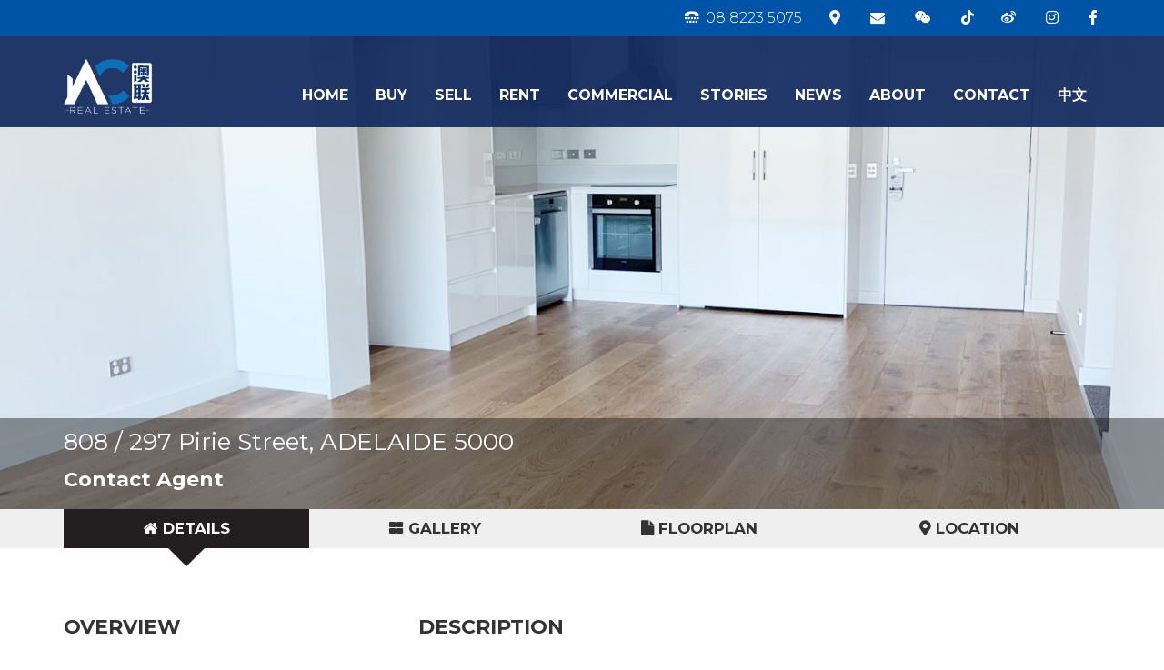

--- FILE ---
content_type: text/html; charset=utf-8
request_url: https://acrealestate.com.au/properties/464
body_size: 19979
content:
<!DOCTYPE html>
<html>
<head>
<!--[if lt IE 9]>
<script src="http://html5shim.googlecode.com/svn/trunk/html5.js"></script>
<![endif]-->
<meta charset='UTF-8'>
<!--[if IE]>
<meta http-equiv='X-UA-Compatible' content='IE=edge,chrome=1'>
<script>window.NREUM||(NREUM={});NREUM.info={"beacon":"bam.nr-data.net","errorBeacon":"bam.nr-data.net","licenseKey":"24c5cad5e9","applicationID":"61527374","transactionName":"dQ4LTURYCQlXS05EEFkRAEtCXgAWHUoJWxU=","queueTime":0,"applicationTime":60,"agent":""}</script>
<script>(window.NREUM||(NREUM={})).init={ajax:{deny_list:["bam.nr-data.net"]},feature_flags:["soft_nav"]};(window.NREUM||(NREUM={})).loader_config={licenseKey:"24c5cad5e9",applicationID:"61527374",browserID:"61527744"};;/*! For license information please see nr-loader-rum-1.308.0.min.js.LICENSE.txt */
(()=>{var e,t,r={163:(e,t,r)=>{"use strict";r.d(t,{j:()=>E});var n=r(384),i=r(1741);var a=r(2555);r(860).K7.genericEvents;const s="experimental.resources",o="register",c=e=>{if(!e||"string"!=typeof e)return!1;try{document.createDocumentFragment().querySelector(e)}catch{return!1}return!0};var d=r(2614),u=r(944),l=r(8122);const f="[data-nr-mask]",g=e=>(0,l.a)(e,(()=>{const e={feature_flags:[],experimental:{allow_registered_children:!1,resources:!1},mask_selector:"*",block_selector:"[data-nr-block]",mask_input_options:{color:!1,date:!1,"datetime-local":!1,email:!1,month:!1,number:!1,range:!1,search:!1,tel:!1,text:!1,time:!1,url:!1,week:!1,textarea:!1,select:!1,password:!0}};return{ajax:{deny_list:void 0,block_internal:!0,enabled:!0,autoStart:!0},api:{get allow_registered_children(){return e.feature_flags.includes(o)||e.experimental.allow_registered_children},set allow_registered_children(t){e.experimental.allow_registered_children=t},duplicate_registered_data:!1},browser_consent_mode:{enabled:!1},distributed_tracing:{enabled:void 0,exclude_newrelic_header:void 0,cors_use_newrelic_header:void 0,cors_use_tracecontext_headers:void 0,allowed_origins:void 0},get feature_flags(){return e.feature_flags},set feature_flags(t){e.feature_flags=t},generic_events:{enabled:!0,autoStart:!0},harvest:{interval:30},jserrors:{enabled:!0,autoStart:!0},logging:{enabled:!0,autoStart:!0},metrics:{enabled:!0,autoStart:!0},obfuscate:void 0,page_action:{enabled:!0},page_view_event:{enabled:!0,autoStart:!0},page_view_timing:{enabled:!0,autoStart:!0},performance:{capture_marks:!1,capture_measures:!1,capture_detail:!0,resources:{get enabled(){return e.feature_flags.includes(s)||e.experimental.resources},set enabled(t){e.experimental.resources=t},asset_types:[],first_party_domains:[],ignore_newrelic:!0}},privacy:{cookies_enabled:!0},proxy:{assets:void 0,beacon:void 0},session:{expiresMs:d.wk,inactiveMs:d.BB},session_replay:{autoStart:!0,enabled:!1,preload:!1,sampling_rate:10,error_sampling_rate:100,collect_fonts:!1,inline_images:!1,fix_stylesheets:!0,mask_all_inputs:!0,get mask_text_selector(){return e.mask_selector},set mask_text_selector(t){c(t)?e.mask_selector="".concat(t,",").concat(f):""===t||null===t?e.mask_selector=f:(0,u.R)(5,t)},get block_class(){return"nr-block"},get ignore_class(){return"nr-ignore"},get mask_text_class(){return"nr-mask"},get block_selector(){return e.block_selector},set block_selector(t){c(t)?e.block_selector+=",".concat(t):""!==t&&(0,u.R)(6,t)},get mask_input_options(){return e.mask_input_options},set mask_input_options(t){t&&"object"==typeof t?e.mask_input_options={...t,password:!0}:(0,u.R)(7,t)}},session_trace:{enabled:!0,autoStart:!0},soft_navigations:{enabled:!0,autoStart:!0},spa:{enabled:!0,autoStart:!0},ssl:void 0,user_actions:{enabled:!0,elementAttributes:["id","className","tagName","type"]}}})());var p=r(6154),m=r(9324);let h=0;const v={buildEnv:m.F3,distMethod:m.Xs,version:m.xv,originTime:p.WN},b={consented:!1},y={appMetadata:{},get consented(){return this.session?.state?.consent||b.consented},set consented(e){b.consented=e},customTransaction:void 0,denyList:void 0,disabled:!1,harvester:void 0,isolatedBacklog:!1,isRecording:!1,loaderType:void 0,maxBytes:3e4,obfuscator:void 0,onerror:void 0,ptid:void 0,releaseIds:{},session:void 0,timeKeeper:void 0,registeredEntities:[],jsAttributesMetadata:{bytes:0},get harvestCount(){return++h}},_=e=>{const t=(0,l.a)(e,y),r=Object.keys(v).reduce((e,t)=>(e[t]={value:v[t],writable:!1,configurable:!0,enumerable:!0},e),{});return Object.defineProperties(t,r)};var w=r(5701);const x=e=>{const t=e.startsWith("http");e+="/",r.p=t?e:"https://"+e};var R=r(7836),k=r(3241);const A={accountID:void 0,trustKey:void 0,agentID:void 0,licenseKey:void 0,applicationID:void 0,xpid:void 0},S=e=>(0,l.a)(e,A),T=new Set;function E(e,t={},r,s){let{init:o,info:c,loader_config:d,runtime:u={},exposed:l=!0}=t;if(!c){const e=(0,n.pV)();o=e.init,c=e.info,d=e.loader_config}e.init=g(o||{}),e.loader_config=S(d||{}),c.jsAttributes??={},p.bv&&(c.jsAttributes.isWorker=!0),e.info=(0,a.D)(c);const f=e.init,m=[c.beacon,c.errorBeacon];T.has(e.agentIdentifier)||(f.proxy.assets&&(x(f.proxy.assets),m.push(f.proxy.assets)),f.proxy.beacon&&m.push(f.proxy.beacon),e.beacons=[...m],function(e){const t=(0,n.pV)();Object.getOwnPropertyNames(i.W.prototype).forEach(r=>{const n=i.W.prototype[r];if("function"!=typeof n||"constructor"===n)return;let a=t[r];e[r]&&!1!==e.exposed&&"micro-agent"!==e.runtime?.loaderType&&(t[r]=(...t)=>{const n=e[r](...t);return a?a(...t):n})})}(e),(0,n.US)("activatedFeatures",w.B)),u.denyList=[...f.ajax.deny_list||[],...f.ajax.block_internal?m:[]],u.ptid=e.agentIdentifier,u.loaderType=r,e.runtime=_(u),T.has(e.agentIdentifier)||(e.ee=R.ee.get(e.agentIdentifier),e.exposed=l,(0,k.W)({agentIdentifier:e.agentIdentifier,drained:!!w.B?.[e.agentIdentifier],type:"lifecycle",name:"initialize",feature:void 0,data:e.config})),T.add(e.agentIdentifier)}},384:(e,t,r)=>{"use strict";r.d(t,{NT:()=>s,US:()=>u,Zm:()=>o,bQ:()=>d,dV:()=>c,pV:()=>l});var n=r(6154),i=r(1863),a=r(1910);const s={beacon:"bam.nr-data.net",errorBeacon:"bam.nr-data.net"};function o(){return n.gm.NREUM||(n.gm.NREUM={}),void 0===n.gm.newrelic&&(n.gm.newrelic=n.gm.NREUM),n.gm.NREUM}function c(){let e=o();return e.o||(e.o={ST:n.gm.setTimeout,SI:n.gm.setImmediate||n.gm.setInterval,CT:n.gm.clearTimeout,XHR:n.gm.XMLHttpRequest,REQ:n.gm.Request,EV:n.gm.Event,PR:n.gm.Promise,MO:n.gm.MutationObserver,FETCH:n.gm.fetch,WS:n.gm.WebSocket},(0,a.i)(...Object.values(e.o))),e}function d(e,t){let r=o();r.initializedAgents??={},t.initializedAt={ms:(0,i.t)(),date:new Date},r.initializedAgents[e]=t}function u(e,t){o()[e]=t}function l(){return function(){let e=o();const t=e.info||{};e.info={beacon:s.beacon,errorBeacon:s.errorBeacon,...t}}(),function(){let e=o();const t=e.init||{};e.init={...t}}(),c(),function(){let e=o();const t=e.loader_config||{};e.loader_config={...t}}(),o()}},782:(e,t,r)=>{"use strict";r.d(t,{T:()=>n});const n=r(860).K7.pageViewTiming},860:(e,t,r)=>{"use strict";r.d(t,{$J:()=>u,K7:()=>c,P3:()=>d,XX:()=>i,Yy:()=>o,df:()=>a,qY:()=>n,v4:()=>s});const n="events",i="jserrors",a="browser/blobs",s="rum",o="browser/logs",c={ajax:"ajax",genericEvents:"generic_events",jserrors:i,logging:"logging",metrics:"metrics",pageAction:"page_action",pageViewEvent:"page_view_event",pageViewTiming:"page_view_timing",sessionReplay:"session_replay",sessionTrace:"session_trace",softNav:"soft_navigations",spa:"spa"},d={[c.pageViewEvent]:1,[c.pageViewTiming]:2,[c.metrics]:3,[c.jserrors]:4,[c.spa]:5,[c.ajax]:6,[c.sessionTrace]:7,[c.softNav]:8,[c.sessionReplay]:9,[c.logging]:10,[c.genericEvents]:11},u={[c.pageViewEvent]:s,[c.pageViewTiming]:n,[c.ajax]:n,[c.spa]:n,[c.softNav]:n,[c.metrics]:i,[c.jserrors]:i,[c.sessionTrace]:a,[c.sessionReplay]:a,[c.logging]:o,[c.genericEvents]:"ins"}},944:(e,t,r)=>{"use strict";r.d(t,{R:()=>i});var n=r(3241);function i(e,t){"function"==typeof console.debug&&(console.debug("New Relic Warning: https://github.com/newrelic/newrelic-browser-agent/blob/main/docs/warning-codes.md#".concat(e),t),(0,n.W)({agentIdentifier:null,drained:null,type:"data",name:"warn",feature:"warn",data:{code:e,secondary:t}}))}},1687:(e,t,r)=>{"use strict";r.d(t,{Ak:()=>d,Ze:()=>f,x3:()=>u});var n=r(3241),i=r(7836),a=r(3606),s=r(860),o=r(2646);const c={};function d(e,t){const r={staged:!1,priority:s.P3[t]||0};l(e),c[e].get(t)||c[e].set(t,r)}function u(e,t){e&&c[e]&&(c[e].get(t)&&c[e].delete(t),p(e,t,!1),c[e].size&&g(e))}function l(e){if(!e)throw new Error("agentIdentifier required");c[e]||(c[e]=new Map)}function f(e="",t="feature",r=!1){if(l(e),!e||!c[e].get(t)||r)return p(e,t);c[e].get(t).staged=!0,g(e)}function g(e){const t=Array.from(c[e]);t.every(([e,t])=>t.staged)&&(t.sort((e,t)=>e[1].priority-t[1].priority),t.forEach(([t])=>{c[e].delete(t),p(e,t)}))}function p(e,t,r=!0){const s=e?i.ee.get(e):i.ee,c=a.i.handlers;if(!s.aborted&&s.backlog&&c){if((0,n.W)({agentIdentifier:e,type:"lifecycle",name:"drain",feature:t}),r){const e=s.backlog[t],r=c[t];if(r){for(let t=0;e&&t<e.length;++t)m(e[t],r);Object.entries(r).forEach(([e,t])=>{Object.values(t||{}).forEach(t=>{t[0]?.on&&t[0]?.context()instanceof o.y&&t[0].on(e,t[1])})})}}s.isolatedBacklog||delete c[t],s.backlog[t]=null,s.emit("drain-"+t,[])}}function m(e,t){var r=e[1];Object.values(t[r]||{}).forEach(t=>{var r=e[0];if(t[0]===r){var n=t[1],i=e[3],a=e[2];n.apply(i,a)}})}},1738:(e,t,r)=>{"use strict";r.d(t,{U:()=>g,Y:()=>f});var n=r(3241),i=r(9908),a=r(1863),s=r(944),o=r(5701),c=r(3969),d=r(8362),u=r(860),l=r(4261);function f(e,t,r,a){const f=a||r;!f||f[e]&&f[e]!==d.d.prototype[e]||(f[e]=function(){(0,i.p)(c.xV,["API/"+e+"/called"],void 0,u.K7.metrics,r.ee),(0,n.W)({agentIdentifier:r.agentIdentifier,drained:!!o.B?.[r.agentIdentifier],type:"data",name:"api",feature:l.Pl+e,data:{}});try{return t.apply(this,arguments)}catch(e){(0,s.R)(23,e)}})}function g(e,t,r,n,s){const o=e.info;null===r?delete o.jsAttributes[t]:o.jsAttributes[t]=r,(s||null===r)&&(0,i.p)(l.Pl+n,[(0,a.t)(),t,r],void 0,"session",e.ee)}},1741:(e,t,r)=>{"use strict";r.d(t,{W:()=>a});var n=r(944),i=r(4261);class a{#e(e,...t){if(this[e]!==a.prototype[e])return this[e](...t);(0,n.R)(35,e)}addPageAction(e,t){return this.#e(i.hG,e,t)}register(e){return this.#e(i.eY,e)}recordCustomEvent(e,t){return this.#e(i.fF,e,t)}setPageViewName(e,t){return this.#e(i.Fw,e,t)}setCustomAttribute(e,t,r){return this.#e(i.cD,e,t,r)}noticeError(e,t){return this.#e(i.o5,e,t)}setUserId(e,t=!1){return this.#e(i.Dl,e,t)}setApplicationVersion(e){return this.#e(i.nb,e)}setErrorHandler(e){return this.#e(i.bt,e)}addRelease(e,t){return this.#e(i.k6,e,t)}log(e,t){return this.#e(i.$9,e,t)}start(){return this.#e(i.d3)}finished(e){return this.#e(i.BL,e)}recordReplay(){return this.#e(i.CH)}pauseReplay(){return this.#e(i.Tb)}addToTrace(e){return this.#e(i.U2,e)}setCurrentRouteName(e){return this.#e(i.PA,e)}interaction(e){return this.#e(i.dT,e)}wrapLogger(e,t,r){return this.#e(i.Wb,e,t,r)}measure(e,t){return this.#e(i.V1,e,t)}consent(e){return this.#e(i.Pv,e)}}},1863:(e,t,r)=>{"use strict";function n(){return Math.floor(performance.now())}r.d(t,{t:()=>n})},1910:(e,t,r)=>{"use strict";r.d(t,{i:()=>a});var n=r(944);const i=new Map;function a(...e){return e.every(e=>{if(i.has(e))return i.get(e);const t="function"==typeof e?e.toString():"",r=t.includes("[native code]"),a=t.includes("nrWrapper");return r||a||(0,n.R)(64,e?.name||t),i.set(e,r),r})}},2555:(e,t,r)=>{"use strict";r.d(t,{D:()=>o,f:()=>s});var n=r(384),i=r(8122);const a={beacon:n.NT.beacon,errorBeacon:n.NT.errorBeacon,licenseKey:void 0,applicationID:void 0,sa:void 0,queueTime:void 0,applicationTime:void 0,ttGuid:void 0,user:void 0,account:void 0,product:void 0,extra:void 0,jsAttributes:{},userAttributes:void 0,atts:void 0,transactionName:void 0,tNamePlain:void 0};function s(e){try{return!!e.licenseKey&&!!e.errorBeacon&&!!e.applicationID}catch(e){return!1}}const o=e=>(0,i.a)(e,a)},2614:(e,t,r)=>{"use strict";r.d(t,{BB:()=>s,H3:()=>n,g:()=>d,iL:()=>c,tS:()=>o,uh:()=>i,wk:()=>a});const n="NRBA",i="SESSION",a=144e5,s=18e5,o={STARTED:"session-started",PAUSE:"session-pause",RESET:"session-reset",RESUME:"session-resume",UPDATE:"session-update"},c={SAME_TAB:"same-tab",CROSS_TAB:"cross-tab"},d={OFF:0,FULL:1,ERROR:2}},2646:(e,t,r)=>{"use strict";r.d(t,{y:()=>n});class n{constructor(e){this.contextId=e}}},2843:(e,t,r)=>{"use strict";r.d(t,{G:()=>a,u:()=>i});var n=r(3878);function i(e,t=!1,r,i){(0,n.DD)("visibilitychange",function(){if(t)return void("hidden"===document.visibilityState&&e());e(document.visibilityState)},r,i)}function a(e,t,r){(0,n.sp)("pagehide",e,t,r)}},3241:(e,t,r)=>{"use strict";r.d(t,{W:()=>a});var n=r(6154);const i="newrelic";function a(e={}){try{n.gm.dispatchEvent(new CustomEvent(i,{detail:e}))}catch(e){}}},3606:(e,t,r)=>{"use strict";r.d(t,{i:()=>a});var n=r(9908);a.on=s;var i=a.handlers={};function a(e,t,r,a){s(a||n.d,i,e,t,r)}function s(e,t,r,i,a){a||(a="feature"),e||(e=n.d);var s=t[a]=t[a]||{};(s[r]=s[r]||[]).push([e,i])}},3878:(e,t,r)=>{"use strict";function n(e,t){return{capture:e,passive:!1,signal:t}}function i(e,t,r=!1,i){window.addEventListener(e,t,n(r,i))}function a(e,t,r=!1,i){document.addEventListener(e,t,n(r,i))}r.d(t,{DD:()=>a,jT:()=>n,sp:()=>i})},3969:(e,t,r)=>{"use strict";r.d(t,{TZ:()=>n,XG:()=>o,rs:()=>i,xV:()=>s,z_:()=>a});const n=r(860).K7.metrics,i="sm",a="cm",s="storeSupportabilityMetrics",o="storeEventMetrics"},4234:(e,t,r)=>{"use strict";r.d(t,{W:()=>a});var n=r(7836),i=r(1687);class a{constructor(e,t){this.agentIdentifier=e,this.ee=n.ee.get(e),this.featureName=t,this.blocked=!1}deregisterDrain(){(0,i.x3)(this.agentIdentifier,this.featureName)}}},4261:(e,t,r)=>{"use strict";r.d(t,{$9:()=>d,BL:()=>o,CH:()=>g,Dl:()=>_,Fw:()=>y,PA:()=>h,Pl:()=>n,Pv:()=>k,Tb:()=>l,U2:()=>a,V1:()=>R,Wb:()=>x,bt:()=>b,cD:()=>v,d3:()=>w,dT:()=>c,eY:()=>p,fF:()=>f,hG:()=>i,k6:()=>s,nb:()=>m,o5:()=>u});const n="api-",i="addPageAction",a="addToTrace",s="addRelease",o="finished",c="interaction",d="log",u="noticeError",l="pauseReplay",f="recordCustomEvent",g="recordReplay",p="register",m="setApplicationVersion",h="setCurrentRouteName",v="setCustomAttribute",b="setErrorHandler",y="setPageViewName",_="setUserId",w="start",x="wrapLogger",R="measure",k="consent"},5289:(e,t,r)=>{"use strict";r.d(t,{GG:()=>s,Qr:()=>c,sB:()=>o});var n=r(3878),i=r(6389);function a(){return"undefined"==typeof document||"complete"===document.readyState}function s(e,t){if(a())return e();const r=(0,i.J)(e),s=setInterval(()=>{a()&&(clearInterval(s),r())},500);(0,n.sp)("load",r,t)}function o(e){if(a())return e();(0,n.DD)("DOMContentLoaded",e)}function c(e){if(a())return e();(0,n.sp)("popstate",e)}},5607:(e,t,r)=>{"use strict";r.d(t,{W:()=>n});const n=(0,r(9566).bz)()},5701:(e,t,r)=>{"use strict";r.d(t,{B:()=>a,t:()=>s});var n=r(3241);const i=new Set,a={};function s(e,t){const r=t.agentIdentifier;a[r]??={},e&&"object"==typeof e&&(i.has(r)||(t.ee.emit("rumresp",[e]),a[r]=e,i.add(r),(0,n.W)({agentIdentifier:r,loaded:!0,drained:!0,type:"lifecycle",name:"load",feature:void 0,data:e})))}},6154:(e,t,r)=>{"use strict";r.d(t,{OF:()=>c,RI:()=>i,WN:()=>u,bv:()=>a,eN:()=>l,gm:()=>s,mw:()=>o,sb:()=>d});var n=r(1863);const i="undefined"!=typeof window&&!!window.document,a="undefined"!=typeof WorkerGlobalScope&&("undefined"!=typeof self&&self instanceof WorkerGlobalScope&&self.navigator instanceof WorkerNavigator||"undefined"!=typeof globalThis&&globalThis instanceof WorkerGlobalScope&&globalThis.navigator instanceof WorkerNavigator),s=i?window:"undefined"!=typeof WorkerGlobalScope&&("undefined"!=typeof self&&self instanceof WorkerGlobalScope&&self||"undefined"!=typeof globalThis&&globalThis instanceof WorkerGlobalScope&&globalThis),o=Boolean("hidden"===s?.document?.visibilityState),c=/iPad|iPhone|iPod/.test(s.navigator?.userAgent),d=c&&"undefined"==typeof SharedWorker,u=((()=>{const e=s.navigator?.userAgent?.match(/Firefox[/\s](\d+\.\d+)/);Array.isArray(e)&&e.length>=2&&e[1]})(),Date.now()-(0,n.t)()),l=()=>"undefined"!=typeof PerformanceNavigationTiming&&s?.performance?.getEntriesByType("navigation")?.[0]?.responseStart},6389:(e,t,r)=>{"use strict";function n(e,t=500,r={}){const n=r?.leading||!1;let i;return(...r)=>{n&&void 0===i&&(e.apply(this,r),i=setTimeout(()=>{i=clearTimeout(i)},t)),n||(clearTimeout(i),i=setTimeout(()=>{e.apply(this,r)},t))}}function i(e){let t=!1;return(...r)=>{t||(t=!0,e.apply(this,r))}}r.d(t,{J:()=>i,s:()=>n})},6630:(e,t,r)=>{"use strict";r.d(t,{T:()=>n});const n=r(860).K7.pageViewEvent},7699:(e,t,r)=>{"use strict";r.d(t,{It:()=>a,KC:()=>o,No:()=>i,qh:()=>s});var n=r(860);const i=16e3,a=1e6,s="SESSION_ERROR",o={[n.K7.logging]:!0,[n.K7.genericEvents]:!1,[n.K7.jserrors]:!1,[n.K7.ajax]:!1}},7836:(e,t,r)=>{"use strict";r.d(t,{P:()=>o,ee:()=>c});var n=r(384),i=r(8990),a=r(2646),s=r(5607);const o="nr@context:".concat(s.W),c=function e(t,r){var n={},s={},u={},l=!1;try{l=16===r.length&&d.initializedAgents?.[r]?.runtime.isolatedBacklog}catch(e){}var f={on:p,addEventListener:p,removeEventListener:function(e,t){var r=n[e];if(!r)return;for(var i=0;i<r.length;i++)r[i]===t&&r.splice(i,1)},emit:function(e,r,n,i,a){!1!==a&&(a=!0);if(c.aborted&&!i)return;t&&a&&t.emit(e,r,n);var o=g(n);m(e).forEach(e=>{e.apply(o,r)});var d=v()[s[e]];d&&d.push([f,e,r,o]);return o},get:h,listeners:m,context:g,buffer:function(e,t){const r=v();if(t=t||"feature",f.aborted)return;Object.entries(e||{}).forEach(([e,n])=>{s[n]=t,t in r||(r[t]=[])})},abort:function(){f._aborted=!0,Object.keys(f.backlog).forEach(e=>{delete f.backlog[e]})},isBuffering:function(e){return!!v()[s[e]]},debugId:r,backlog:l?{}:t&&"object"==typeof t.backlog?t.backlog:{},isolatedBacklog:l};return Object.defineProperty(f,"aborted",{get:()=>{let e=f._aborted||!1;return e||(t&&(e=t.aborted),e)}}),f;function g(e){return e&&e instanceof a.y?e:e?(0,i.I)(e,o,()=>new a.y(o)):new a.y(o)}function p(e,t){n[e]=m(e).concat(t)}function m(e){return n[e]||[]}function h(t){return u[t]=u[t]||e(f,t)}function v(){return f.backlog}}(void 0,"globalEE"),d=(0,n.Zm)();d.ee||(d.ee=c)},8122:(e,t,r)=>{"use strict";r.d(t,{a:()=>i});var n=r(944);function i(e,t){try{if(!e||"object"!=typeof e)return(0,n.R)(3);if(!t||"object"!=typeof t)return(0,n.R)(4);const r=Object.create(Object.getPrototypeOf(t),Object.getOwnPropertyDescriptors(t)),a=0===Object.keys(r).length?e:r;for(let s in a)if(void 0!==e[s])try{if(null===e[s]){r[s]=null;continue}Array.isArray(e[s])&&Array.isArray(t[s])?r[s]=Array.from(new Set([...e[s],...t[s]])):"object"==typeof e[s]&&"object"==typeof t[s]?r[s]=i(e[s],t[s]):r[s]=e[s]}catch(e){r[s]||(0,n.R)(1,e)}return r}catch(e){(0,n.R)(2,e)}}},8362:(e,t,r)=>{"use strict";r.d(t,{d:()=>a});var n=r(9566),i=r(1741);class a extends i.W{agentIdentifier=(0,n.LA)(16)}},8374:(e,t,r)=>{r.nc=(()=>{try{return document?.currentScript?.nonce}catch(e){}return""})()},8990:(e,t,r)=>{"use strict";r.d(t,{I:()=>i});var n=Object.prototype.hasOwnProperty;function i(e,t,r){if(n.call(e,t))return e[t];var i=r();if(Object.defineProperty&&Object.keys)try{return Object.defineProperty(e,t,{value:i,writable:!0,enumerable:!1}),i}catch(e){}return e[t]=i,i}},9324:(e,t,r)=>{"use strict";r.d(t,{F3:()=>i,Xs:()=>a,xv:()=>n});const n="1.308.0",i="PROD",a="CDN"},9566:(e,t,r)=>{"use strict";r.d(t,{LA:()=>o,bz:()=>s});var n=r(6154);const i="xxxxxxxx-xxxx-4xxx-yxxx-xxxxxxxxxxxx";function a(e,t){return e?15&e[t]:16*Math.random()|0}function s(){const e=n.gm?.crypto||n.gm?.msCrypto;let t,r=0;return e&&e.getRandomValues&&(t=e.getRandomValues(new Uint8Array(30))),i.split("").map(e=>"x"===e?a(t,r++).toString(16):"y"===e?(3&a()|8).toString(16):e).join("")}function o(e){const t=n.gm?.crypto||n.gm?.msCrypto;let r,i=0;t&&t.getRandomValues&&(r=t.getRandomValues(new Uint8Array(e)));const s=[];for(var o=0;o<e;o++)s.push(a(r,i++).toString(16));return s.join("")}},9908:(e,t,r)=>{"use strict";r.d(t,{d:()=>n,p:()=>i});var n=r(7836).ee.get("handle");function i(e,t,r,i,a){a?(a.buffer([e],i),a.emit(e,t,r)):(n.buffer([e],i),n.emit(e,t,r))}}},n={};function i(e){var t=n[e];if(void 0!==t)return t.exports;var a=n[e]={exports:{}};return r[e](a,a.exports,i),a.exports}i.m=r,i.d=(e,t)=>{for(var r in t)i.o(t,r)&&!i.o(e,r)&&Object.defineProperty(e,r,{enumerable:!0,get:t[r]})},i.f={},i.e=e=>Promise.all(Object.keys(i.f).reduce((t,r)=>(i.f[r](e,t),t),[])),i.u=e=>"nr-rum-1.308.0.min.js",i.o=(e,t)=>Object.prototype.hasOwnProperty.call(e,t),e={},t="NRBA-1.308.0.PROD:",i.l=(r,n,a,s)=>{if(e[r])e[r].push(n);else{var o,c;if(void 0!==a)for(var d=document.getElementsByTagName("script"),u=0;u<d.length;u++){var l=d[u];if(l.getAttribute("src")==r||l.getAttribute("data-webpack")==t+a){o=l;break}}if(!o){c=!0;var f={296:"sha512-+MIMDsOcckGXa1EdWHqFNv7P+JUkd5kQwCBr3KE6uCvnsBNUrdSt4a/3/L4j4TxtnaMNjHpza2/erNQbpacJQA=="};(o=document.createElement("script")).charset="utf-8",i.nc&&o.setAttribute("nonce",i.nc),o.setAttribute("data-webpack",t+a),o.src=r,0!==o.src.indexOf(window.location.origin+"/")&&(o.crossOrigin="anonymous"),f[s]&&(o.integrity=f[s])}e[r]=[n];var g=(t,n)=>{o.onerror=o.onload=null,clearTimeout(p);var i=e[r];if(delete e[r],o.parentNode&&o.parentNode.removeChild(o),i&&i.forEach(e=>e(n)),t)return t(n)},p=setTimeout(g.bind(null,void 0,{type:"timeout",target:o}),12e4);o.onerror=g.bind(null,o.onerror),o.onload=g.bind(null,o.onload),c&&document.head.appendChild(o)}},i.r=e=>{"undefined"!=typeof Symbol&&Symbol.toStringTag&&Object.defineProperty(e,Symbol.toStringTag,{value:"Module"}),Object.defineProperty(e,"__esModule",{value:!0})},i.p="https://js-agent.newrelic.com/",(()=>{var e={374:0,840:0};i.f.j=(t,r)=>{var n=i.o(e,t)?e[t]:void 0;if(0!==n)if(n)r.push(n[2]);else{var a=new Promise((r,i)=>n=e[t]=[r,i]);r.push(n[2]=a);var s=i.p+i.u(t),o=new Error;i.l(s,r=>{if(i.o(e,t)&&(0!==(n=e[t])&&(e[t]=void 0),n)){var a=r&&("load"===r.type?"missing":r.type),s=r&&r.target&&r.target.src;o.message="Loading chunk "+t+" failed: ("+a+": "+s+")",o.name="ChunkLoadError",o.type=a,o.request=s,n[1](o)}},"chunk-"+t,t)}};var t=(t,r)=>{var n,a,[s,o,c]=r,d=0;if(s.some(t=>0!==e[t])){for(n in o)i.o(o,n)&&(i.m[n]=o[n]);if(c)c(i)}for(t&&t(r);d<s.length;d++)a=s[d],i.o(e,a)&&e[a]&&e[a][0](),e[a]=0},r=self["webpackChunk:NRBA-1.308.0.PROD"]=self["webpackChunk:NRBA-1.308.0.PROD"]||[];r.forEach(t.bind(null,0)),r.push=t.bind(null,r.push.bind(r))})(),(()=>{"use strict";i(8374);var e=i(8362),t=i(860);const r=Object.values(t.K7);var n=i(163);var a=i(9908),s=i(1863),o=i(4261),c=i(1738);var d=i(1687),u=i(4234),l=i(5289),f=i(6154),g=i(944),p=i(384);const m=e=>f.RI&&!0===e?.privacy.cookies_enabled;function h(e){return!!(0,p.dV)().o.MO&&m(e)&&!0===e?.session_trace.enabled}var v=i(6389),b=i(7699);class y extends u.W{constructor(e,t){super(e.agentIdentifier,t),this.agentRef=e,this.abortHandler=void 0,this.featAggregate=void 0,this.loadedSuccessfully=void 0,this.onAggregateImported=new Promise(e=>{this.loadedSuccessfully=e}),this.deferred=Promise.resolve(),!1===e.init[this.featureName].autoStart?this.deferred=new Promise((t,r)=>{this.ee.on("manual-start-all",(0,v.J)(()=>{(0,d.Ak)(e.agentIdentifier,this.featureName),t()}))}):(0,d.Ak)(e.agentIdentifier,t)}importAggregator(e,t,r={}){if(this.featAggregate)return;const n=async()=>{let n;await this.deferred;try{if(m(e.init)){const{setupAgentSession:t}=await i.e(296).then(i.bind(i,3305));n=t(e)}}catch(e){(0,g.R)(20,e),this.ee.emit("internal-error",[e]),(0,a.p)(b.qh,[e],void 0,this.featureName,this.ee)}try{if(!this.#t(this.featureName,n,e.init))return(0,d.Ze)(this.agentIdentifier,this.featureName),void this.loadedSuccessfully(!1);const{Aggregate:i}=await t();this.featAggregate=new i(e,r),e.runtime.harvester.initializedAggregates.push(this.featAggregate),this.loadedSuccessfully(!0)}catch(e){(0,g.R)(34,e),this.abortHandler?.(),(0,d.Ze)(this.agentIdentifier,this.featureName,!0),this.loadedSuccessfully(!1),this.ee&&this.ee.abort()}};f.RI?(0,l.GG)(()=>n(),!0):n()}#t(e,r,n){if(this.blocked)return!1;switch(e){case t.K7.sessionReplay:return h(n)&&!!r;case t.K7.sessionTrace:return!!r;default:return!0}}}var _=i(6630),w=i(2614),x=i(3241);class R extends y{static featureName=_.T;constructor(e){var t;super(e,_.T),this.setupInspectionEvents(e.agentIdentifier),t=e,(0,c.Y)(o.Fw,function(e,r){"string"==typeof e&&("/"!==e.charAt(0)&&(e="/"+e),t.runtime.customTransaction=(r||"http://custom.transaction")+e,(0,a.p)(o.Pl+o.Fw,[(0,s.t)()],void 0,void 0,t.ee))},t),this.importAggregator(e,()=>i.e(296).then(i.bind(i,3943)))}setupInspectionEvents(e){const t=(t,r)=>{t&&(0,x.W)({agentIdentifier:e,timeStamp:t.timeStamp,loaded:"complete"===t.target.readyState,type:"window",name:r,data:t.target.location+""})};(0,l.sB)(e=>{t(e,"DOMContentLoaded")}),(0,l.GG)(e=>{t(e,"load")}),(0,l.Qr)(e=>{t(e,"navigate")}),this.ee.on(w.tS.UPDATE,(t,r)=>{(0,x.W)({agentIdentifier:e,type:"lifecycle",name:"session",data:r})})}}class k extends e.d{constructor(e){var t;(super(),f.gm)?(this.features={},(0,p.bQ)(this.agentIdentifier,this),this.desiredFeatures=new Set(e.features||[]),this.desiredFeatures.add(R),(0,n.j)(this,e,e.loaderType||"agent"),t=this,(0,c.Y)(o.cD,function(e,r,n=!1){if("string"==typeof e){if(["string","number","boolean"].includes(typeof r)||null===r)return(0,c.U)(t,e,r,o.cD,n);(0,g.R)(40,typeof r)}else(0,g.R)(39,typeof e)},t),function(e){(0,c.Y)(o.Dl,function(t,r=!1){if("string"!=typeof t&&null!==t)return void(0,g.R)(41,typeof t);const n=e.info.jsAttributes["enduser.id"];r&&null!=n&&n!==t?(0,a.p)(o.Pl+"setUserIdAndResetSession",[t],void 0,"session",e.ee):(0,c.U)(e,"enduser.id",t,o.Dl,!0)},e)}(this),function(e){(0,c.Y)(o.nb,function(t){if("string"==typeof t||null===t)return(0,c.U)(e,"application.version",t,o.nb,!1);(0,g.R)(42,typeof t)},e)}(this),function(e){(0,c.Y)(o.d3,function(){e.ee.emit("manual-start-all")},e)}(this),function(e){(0,c.Y)(o.Pv,function(t=!0){if("boolean"==typeof t){if((0,a.p)(o.Pl+o.Pv,[t],void 0,"session",e.ee),e.runtime.consented=t,t){const t=e.features.page_view_event;t.onAggregateImported.then(e=>{const r=t.featAggregate;e&&!r.sentRum&&r.sendRum()})}}else(0,g.R)(65,typeof t)},e)}(this),this.run()):(0,g.R)(21)}get config(){return{info:this.info,init:this.init,loader_config:this.loader_config,runtime:this.runtime}}get api(){return this}run(){try{const e=function(e){const t={};return r.forEach(r=>{t[r]=!!e[r]?.enabled}),t}(this.init),n=[...this.desiredFeatures];n.sort((e,r)=>t.P3[e.featureName]-t.P3[r.featureName]),n.forEach(r=>{if(!e[r.featureName]&&r.featureName!==t.K7.pageViewEvent)return;if(r.featureName===t.K7.spa)return void(0,g.R)(67);const n=function(e){switch(e){case t.K7.ajax:return[t.K7.jserrors];case t.K7.sessionTrace:return[t.K7.ajax,t.K7.pageViewEvent];case t.K7.sessionReplay:return[t.K7.sessionTrace];case t.K7.pageViewTiming:return[t.K7.pageViewEvent];default:return[]}}(r.featureName).filter(e=>!(e in this.features));n.length>0&&(0,g.R)(36,{targetFeature:r.featureName,missingDependencies:n}),this.features[r.featureName]=new r(this)})}catch(e){(0,g.R)(22,e);for(const e in this.features)this.features[e].abortHandler?.();const t=(0,p.Zm)();delete t.initializedAgents[this.agentIdentifier]?.features,delete this.sharedAggregator;return t.ee.get(this.agentIdentifier).abort(),!1}}}var A=i(2843),S=i(782);class T extends y{static featureName=S.T;constructor(e){super(e,S.T),f.RI&&((0,A.u)(()=>(0,a.p)("docHidden",[(0,s.t)()],void 0,S.T,this.ee),!0),(0,A.G)(()=>(0,a.p)("winPagehide",[(0,s.t)()],void 0,S.T,this.ee)),this.importAggregator(e,()=>i.e(296).then(i.bind(i,2117))))}}var E=i(3969);class I extends y{static featureName=E.TZ;constructor(e){super(e,E.TZ),f.RI&&document.addEventListener("securitypolicyviolation",e=>{(0,a.p)(E.xV,["Generic/CSPViolation/Detected"],void 0,this.featureName,this.ee)}),this.importAggregator(e,()=>i.e(296).then(i.bind(i,9623)))}}new k({features:[R,T,I],loaderType:"lite"})})()})();</script>
<![endif]-->
<title>808 / 297 Pirie Street, ADELAIDE | AC Real Estate</title>
<meta name="description" content="AC REAL ESTATE is a trusted, preferred agency among the Chinese Community in Adelaide">
<meta content='Tmatt Tech' name='author'>
<meta content='google-site-verification' name='google-site-verification'>
<!-- Global site tag (gtag.js) - Google Analytics -->
<script async='' src='https://www.googletagmanager.com/gtag/js?id=G-Q2J5N1TLJ5'></script>
<script>
  window.dataLayer = window.dataLayer || [];
  function gtag(){dataLayer.push(arguments);}
  gtag('js', new Date());
  
  gtag('config', 'G-Q2J5N1TLJ5');
</script>
<meta content='Copyright Brand #{Date.today.year}. All Rights Reserved.' name='Copyright'>
<meta content='width=device-width, initial-scale=1' name='viewport'>
<script>
  (function(doc) {
    viewport = document.querySelector("meta[name=viewport]");
    if ( navigator.userAgent.match(/iPhone/i) || navigator.userAgent.match(/iPod/i) ) {
      viewport.setAttribute('content', 'width=device-width, initial-scale=1');
    } else if ( navigator.userAgent.match(/iPad/i) ) {
      viewport.setAttribute('content', 'width=device-width, initial-scale=1');
    } else if ( navigator.userAgent.match(/Android/i) ) {
      viewport.setAttribute('content', 'width=900, initial-scale=1');
    }
  }(document));
</script>
<link href='/favicon.png' rel='shortcut icon'>
<link href='/apple-touch-icon.png' rel='apple-touch-icon'>
<link href='/apple-touch-icon-57x57.png' rel='apple-touch-icon' sizes='57x57'>
<link href='/apple-touch-icon-72x72.png' rel='apple-touch-icon' sizes='72x72'>
<link href='/apple-touch-icon-76x76.png' rel='apple-touch-icon' sizes='76x76'>
<link href='/apple-touch-icon-114x114.png' rel='apple-touch-icon' sizes='114x114'>
<link href='/apple-touch-icon-120x120.png' rel='apple-touch-icon' sizes='120x120'>
<link href='/apple-touch-icon-144x144.png' rel='apple-touch-icon' sizes='144x144'>
<link href='/apple-touch-icon-152x152.png' rel='apple-touch-icon' sizes='152x152'>
<!-- %link{href: "http://fonts.googleapis.com/css?family=Open+Sans:300,400,700", rel: "stylesheet", type: "text/css"} -->
<!-- %script{:async => '', :defer => 'defer', :src => "https://maps.googleapis.com/maps/api/js?callback=initMap&key=AIzaSyBqqjwlwqu8OT69-S8dChKFDGNm7ShCcVI"} -->
<script src='https://cdn.jsdelivr.net/npm/jquery@3.5.1/dist/jquery.min.js'></script>
<link href='https://cdn.jsdelivr.net/gh/fancyapps/fancybox@3.5.7/dist/jquery.fancybox.min.css' rel='stylesheet'>
<script src='https://cdn.jsdelivr.net/gh/fancyapps/fancybox@3.5.7/dist/jquery.fancybox.min.js'></script>
<link href='//netdna.bootstrapcdn.com/bootstrap/3.0.0/css/bootstrap-glyphicons.css' rel='stylesheet'>
<script crossorigin='anonymous' src='https://kit.fontawesome.com/d8665e96f5.js'></script>
<title>Deno OS</title>
<!-- Main css styles -->
<link rel="stylesheet" media="all" href="/assets/application/index-f94dcd43b828765430c785842f137f16897cb64660a85e86d6066af6c6889d5b.css" data-turbolinks-track="true" />

<!-- Main javascript files -->
<script src="/assets/application-90da6bb25a593ba43b804582980ff4490ee711fd903a3cc85122e85134a53c95.js" data-turbolinks-track="true"></script>
<meta name="csrf-param" content="authenticity_token" />
<meta name="csrf-token" content="5/XqevJIV+c+OSbqMbPXco51D80CUC0L/SeYy7ahsdm/Dm2uWN9zrCcjLpk9CI7C7LZLoJwa0NfIcJBf0u5pAg==" />
<!--[if lt IE 9]>
<script src="http://html5shiv.googlecode.com/svn/trunk/html5.js"></script>
<![endif]-->
</head>

<body class='properties show'>
<div class='main-blur' id='main'>
<!--[if lt IE 7 ]>
<p class='chromeframe'>
You are using an <strong>outdated</strong> browser.
Please <a href="http://browsehappy.com/">upgrade your browser</a> or <a href="http://www.google.com/chromeframe/?redirect=true">activate Google Chrome Frame</a> to improve your experience.
</p>
<![endif]-->

<header>
<div class='hidden-xs hidden-sm' id='header-top'>
<nav class='navbar navbar-inverse navbar-top m-b-c'>
<div class='container'>
<ul class='nav navbar-nav navbar-right'>
<li>
<a href='tel:0882235075'>
<i class='fa fa-tty'></i>
08 8223 5075
</a>
</li>
<li>
<a href='https://goo.gl/maps/WQUAJ7tFdMsft1qa6' target='_blank'>
<i class='fa fa-map-marker'></i>
</a>
</li>
<li>
<a href='mailto:jacky@acrealestate.com.au'>
<i class='fa fa-envelope'></i>
</a>
</li>
<li>
<a data-fancybox='wechat' href='/assets/qrcode-893f5aed2005298d084ac6bc5a2d3f54855c2b63c2e264076428cf6c7478ca34.png'>
<i class='fa fa-wechat'></i>
</a>
</li>
<li>
<a data-fancybox='tiktok' href='/assets/tiktok-9408224afb4ca390252c8deb3a0461096e856c244ae1679f32e3aa27ce734af8.png'>
<i class='fab fa-tiktok'></i>
</a>
</li>
<li>
<a href='https://weibo.com/acrealestate/profile?rightmod=1&amp;wvr=6&amp;mod=personnumber&amp;is_all=1' target='_blank'>
<i class='fa fa-weibo'></i>
</a>
</li>
<li>
<a href='https://instagram.com/acconnectionrealestate2015?igshid=1qhy8zbcukqls' target='_blank'>
<i class='fa fa-instagram'></i>
</a>
</li>
<li>
<a href='https://www.facebook.com/Acconnectionrealestate/' target='_blank'>
<i class='fa fa-facebook'></i>
</a>
</li>
</ul>
</div>
</nav>
</div>
<div class='absolute w_100' id='header-bottom'>
<nav class='navbar navbar-inverse navbar-bottom m-b-c'>
<div class='container'>
<div class='navbar-header'>
<button aria-expanded='false' class='navbar-toggle collapsed' data-target='#main-navbar-collapse-1' data-toggle='collapse' type='button'>
<span class='sr-only'>Toggle navigation</span>
<span class='icon-bar'></span>
<span class='icon-bar'></span>
<span class='icon-bar'></span>
</button>
<a class='navbar-brand' href='/' rel='home' title='AC Real Estate'>
<img src='/assets/ac-zh-logo-white-8e5cb1e0db7de6f8b9ebf8f9adec544f9b5120e4d54d3fb970ce09715e9d0efd.png' style=''>
</a>
</div>
<div class='collapse navbar-collapse text-center' id='main-navbar-collapse-1'>
<ul class='nav navbar-nav navbar-right'>
<li class='nav-item'>
<a class="nav-link" href="/">HOME</a>
</li>
<li class='nav-item dropdown'>
<a aria-expanded='false' aria-haspopup='true' class='nav-link dropdown-toggle' data-toggle='dropdown' href='#' id='buyNavbarDropdown' role='button'>
BUY
</a>
<div aria-labelledby='buyNavbarDropdown' class='dropdown-menu'>
<a class="dropdown-item" href="/search?property_search%5Brent_or_sale%5D=PropertyForSale">Property for Sale</a>
<a class="dropdown-item" href="/inspections?property_type=PropertyForSale">Sale Open Homes</a>
</div>
</li>
<li class='nav-item dropdown'>
<a aria-expanded='false' aria-haspopup='true' class='nav-link dropdown-toggle' data-toggle='dropdown' href='#' id='sellNavbarDropdown' role='button'>
SELL
</a>
<div aria-labelledby='sellNavbarDropdown' class='dropdown-menu'>
<a class="dropdown-item" href="/sell-request-an-appraisal">Request an Appraisal</a>
<a class="dropdown-item" href="/search?property_search%5Brent_or_sale%5D=PropertyForSale&amp;property_search%5Bsold%5D=true">SOLD</a>
<a class="dropdown-item" href="/why-choose-ac">Why Choose AC?</a>
</div>
</li>
<li class='nav-item dropdown'>
<a aria-expanded='false' aria-haspopup='true' class='nav-link dropdown-toggle' data-toggle='dropdown' href='#' id='rentNavbarDropdown' role='button'>
RENT
</a>
<div aria-labelledby='rentNavbarDropdown' class='dropdown-menu'>
<a class="dropdown-item" href="/search?property_search%5Brent_or_sale%5D=PropertyForRent">Property for Lease</a>
<a class="dropdown-item" href="/inspections?property_type=PropertyForRent">Rental Open Homes</a>
<a class="dropdown-item" href="/rent-request-an-appraisal">Request an Appraisal</a>
<a class="dropdown-item" href="/why-ac-property-management">Why AC Property Management</a>
<a class="dropdown-item" href="/rent-downloads">Downloads</a>
</div>
</li>
<li class='nav-item dropdown'>
<a aria-expanded='false' aria-haspopup='true' class='nav-link dropdown-toggle' data-toggle='dropdown' href='#' id='rentNavbarDropdown' role='button'>
COMMERCIAL
</a>
<div aria-labelledby='rentNavbarDropdown' class='dropdown-menu'>
<a class="dropdown-item" href="/search?property_search%5Bis_commercial%5D=true&amp;property_search%5Brent_or_sale%5D=CommercialForSale">Commercial for Sale</a>
<a class="dropdown-item" href="/search?property_search%5Bis_commercial%5D=true&amp;property_search%5Brent_or_sale%5D=CommercialForRent">Commercial for Lease</a>
<a class="dropdown-item" href="/inspections?property_type=PropertyForCommercial">Commercial Open</a>
<a class="dropdown-item" href="/commercial-request-an-appraisal">Request an Appraisal</a>
</div>
</li>
<li class='nav-item dropdown'>
<a aria-expanded='false' aria-haspopup='true' class='nav-link dropdown-toggle' data-toggle='dropdown' href='#' id='storiesNavbarDropdown' role='button'>
STORIES
</a>
<div aria-labelledby='storiesNavbarDropdown' class='dropdown-menu'>
<a class="dropdown-item" href="/news?type=2">EVENTS</a>
<a class="dropdown-item" href="/news?type=3">VIDEOS</a>
</div>
</li>
<li class='nav-item'>
<a class="nav-link" href="/news?type=1">NEWS</a>
</li>
<li class='nav-item dropdown'>
<a aria-expanded='false' aria-haspopup='true' class='nav-link dropdown-toggle' data-toggle='dropdown' href='#' id='aboutNavbarDropdown' role='button'>
ABOUT
</a>
<div aria-labelledby='aboutNavbarDropdown' class='dropdown-menu'>
<a class="dropdown-item" href="/about-us">About Us</a>
<a class="dropdown-item" href="/ac-story">AC Story</a>
<a class="dropdown-item" href="/ac-office">AC Office</a>
<a class="dropdown-item" href="/team">Meet Our Team</a>
<a class="dropdown-item" href="/testimonials">Testimonials</a>
<a class="dropdown-item" href="/careers">Careers</a>
</div>
</li>
<li class='nav-item'>
<a class="nav-item" href="/contact">CONTACT</a>
</li>
<li class='nav-item'>
<a class="nav-link" href="http://zh.acrealestate.com.au">中文</a>
</li>
</ul>
</div>
</div>
</nav>
</div>
</header>


<section>
<div class='relative overflow-h' id='property-image'>
<a class="absolute full overflow-h open-popup-link font-medium" data-effect="mfp-zoom-in" data-turbolinks="false" href="#property-gallery"><div class='image-bg cover-origin'>
<div class='image h_100 cover-image' style='background-image: url(http://s3-us-west-2.amazonaws.com/eagleagent-orig/uploads%2F1625100354735-2zo2ehwi5t-ed208849d7161484840f9bb99bdd1c3b%2F%E7%85%A7%E7%89%87+2020-3-30+%E4%B8%8B%E5%8D%885+20+17.jpg);'>
<div class='description-info-box'>
<div class='container'>
<h3>808 / 297 Pirie Street, ADELAIDE 5000</h3>
<h4>Contact Agent</h4>
</div>
</div>
</div>
</div>
</a><div class='white-popup mfp-with-anim mfp-hide padd-c' id='property-gallery'>
<div class='image-carousel relative overflow-h owl-carousel owl-theme'>
<div class='image h_100 relative overflow-h'>
<div class='image-bg cover-origin'>
<div class='image h_100 cover-image' style='background-image: url(http://s3-us-west-2.amazonaws.com/eagleagent-orig/uploads%2F1625100354735-2zo2ehwi5t-ed208849d7161484840f9bb99bdd1c3b%2F%E7%85%A7%E7%89%87+2020-3-30+%E4%B8%8B%E5%8D%885+20+17.jpg);'></div>
</div>

</div>
<div class='image h_100 relative overflow-h'>
<div class='image-bg cover-origin'>
<div class='image h_100 cover-image' style='background-image: url(http://s3-us-west-2.amazonaws.com/eagleagent-orig/uploads%2F1625100354733-mema6pvrbr-ed208849d7161484840f9bb99bdd1c3b%2F%E7%85%A7%E7%89%87+2020-3-30+%E4%B8%8B%E5%8D%885+20+14.jpg);'></div>
</div>

</div>
<div class='image h_100 relative overflow-h'>
<div class='image-bg cover-origin'>
<div class='image h_100 cover-image' style='background-image: url(http://s3-us-west-2.amazonaws.com/eagleagent-orig/uploads%2F1625100354743-rsnwus23ea8-ed208849d7161484840f9bb99bdd1c3b%2F%E7%85%A7%E7%89%87+2020-3-30+%E4%B8%8B%E5%8D%885+20+26.jpg);'></div>
</div>

</div>
<div class='image h_100 relative overflow-h'>
<div class='image-bg cover-origin'>
<div class='image h_100 cover-image' style='background-image: url(http://s3-us-west-2.amazonaws.com/eagleagent-orig/uploads%2F1625100354741-p8dblx71mu9-ed208849d7161484840f9bb99bdd1c3b%2F%E7%85%A7%E7%89%87+2020-3-30+%E4%B8%8B%E5%8D%885+20+23.jpg);'></div>
</div>

</div>
<div class='image h_100 relative overflow-h'>
<div class='image-bg cover-origin'>
<div class='image h_100 cover-image' style='background-image: url(http://s3-us-west-2.amazonaws.com/eagleagent-orig/uploads%2F1625100354738-p11xxy45htk-ed208849d7161484840f9bb99bdd1c3b%2F%E7%85%A7%E7%89%87+2020-3-30+%E4%B8%8B%E5%8D%885+20+20.jpg);'></div>
</div>

</div>
<div class='image h_100 relative overflow-h'>
<div class='image-bg cover-origin'>
<div class='image h_100 cover-image' style='background-image: url(http://s3-us-west-2.amazonaws.com/eagleagent-orig/uploads%2F1625100354748-x2ponn703m8-ed208849d7161484840f9bb99bdd1c3b%2F%E7%85%A7%E7%89%87+2020-3-30+%E4%B8%8B%E5%8D%885+20+32.jpg);'></div>
</div>

</div>
<div class='image h_100 relative overflow-h'>
<div class='image-bg cover-origin'>
<div class='image h_100 cover-image' style='background-image: url(http://s3-us-west-2.amazonaws.com/eagleagent-orig/uploads%2F1625100354745-wka8oasxkzs-ed208849d7161484840f9bb99bdd1c3b%2F%E7%85%A7%E7%89%87+2020-3-30+%E4%B8%8B%E5%8D%885+20+29.jpg);'></div>
</div>

</div>
<div class='image h_100 relative overflow-h'>
<div class='image-bg cover-origin'>
<div class='image h_100 cover-image' style='background-image: url(http://s3-us-west-2.amazonaws.com/eagleagent-orig/uploads%2F1625100354728-kadk4akkjxb-ed208849d7161484840f9bb99bdd1c3b%2F%E7%85%A7%E7%89%87+2020-3-30+%E4%B8%8B%E5%8D%885+20+10.jpg);'></div>
</div>

</div>
<div class='image h_100 relative overflow-h'>
<div class='image-bg cover-origin'>
<div class='image h_100 cover-image' style='background-image: url(http://s3-us-west-2.amazonaws.com/eagleagent-orig/uploads%2F1625100814547-9ib46vu5ak-ed208849d7161484840f9bb99bdd1c3b%2F471A4823.JPG);'></div>
</div>

</div>
<div class='image h_100 relative overflow-h'>
<div class='image-bg cover-origin'>
<div class='image h_100 cover-image' style='background-image: url(http://s3-us-west-2.amazonaws.com/eagleagent-orig/uploads%2F1625100373186-4uvvszql40c-ed208849d7161484840f9bb99bdd1c3b%2F060621mtkp5a5zkiq7q5uu.jpeg);'></div>
</div>

</div>
<div class='image h_100 relative overflow-h'>
<div class='image-bg cover-origin'>
<div class='image h_100 cover-image' style='background-image: url(http://s3-us-west-2.amazonaws.com/eagleagent-orig/uploads%2F1625100814562-nc2zswc4cdr-ed208849d7161484840f9bb99bdd1c3b%2F%E6%9C%AA%E5%91%BD%E5%90%8D-7.jpg);'></div>
</div>

</div>
<div class='image h_100 relative overflow-h'>
<div class='image-bg cover-origin'>
<div class='image h_100 cover-image' style='background-image: url(http://s3-us-west-2.amazonaws.com/eagleagent-orig/uploads%2F1625100814559-jiqtjevp4r-ed208849d7161484840f9bb99bdd1c3b%2F%E6%9C%AA%E5%91%BD%E5%90%8D-6.jpg);'></div>
</div>

</div>
<div class='image h_100 relative overflow-h'>
<div class='image-bg cover-origin'>
<div class='image h_100 cover-image' style='background-image: url(http://s3-us-west-2.amazonaws.com/eagleagent-orig/uploads%2F1625100814557-1gg77swgvjr-ed208849d7161484840f9bb99bdd1c3b%2F%E6%9C%AA%E5%91%BD%E5%90%8D-4.jpg);'></div>
</div>

</div>
<div class='image h_100 relative overflow-h'>
<div class='image-bg cover-origin'>
<div class='image h_100 cover-image' style='background-image: url(http://s3-us-west-2.amazonaws.com/eagleagent-orig/uploads%2F1625100373184-t7fvl3csf3e-ed208849d7161484840f9bb99bdd1c3b%2F060616wgqeznudl9bud19s.jpeg);'></div>
</div>

</div>
<div class='image h_100 relative overflow-h'>
<div class='image-bg cover-origin'>
<div class='image h_100 cover-image' style='background-image: url(http://s3-us-west-2.amazonaws.com/eagleagent-orig/uploads%2F1625100814555-2z623l8raxn-ed208849d7161484840f9bb99bdd1c3b%2FDSC03928.jpg);'></div>
</div>

</div>
</div>
</div>
</div>
</section>
<section>
<div id='property-show'>
<div class='container-fluid padd-side-c'>
<div class='gallery-tabs'>
<div class='container'>
<div class='row'>
<div class='col-lg-12'>
<ul class='nav nav-tabs nav-justified m-t-c' role='tablist'>
<li class='active' role='presentation'>
<a aria-controls='#overview' data-toggle='tab' href='#overview' role='tab'>
<span class='fa fa-home'></span>
<span>DETAILS</span>
</a>
</li>
<li role='presentation'>
<a aria-controls='#gallery' data-toggle='tab' href='#gallery' role='tab'>
<span class='fa fa-th-large'></span>
<span>GALLERY</span>
</a>
</li>
<li role='presentation'>
<a aria-controls='#floorplan' data-toggle='tab' href='#floorplan' role='tab'>
<span class='fa fa-file'></span>
<span>FLOORPLAN</span>
</a>
</li>
<li role='presentation'>
<a aria-controls='#location' data-toggle='tab' href='#location' role='tab'>
<span class='fa fa-map-marker'></span>
<span>LOCATION</span>
</a>
</li>
</ul>
</div>
</div>
</div>
</div>
</div>
<div class='container m-b-4'>
<div class='row'>
<div class='tab-content'>
<div class='tab-pane active' id='overview' role='tabpanel'>
<div class='col-md-4 col-sm-4 col-xs-12 details-overview padd-r-3'>
<h4 class='m-b'>OVERVIEW</h4>
<ul class='list-group overview-list'>
<li class='list-group-item clearfix'>
<span>Status</span>
<span>LEASED</span>
</li>
<li class='list-group-item clearfix'>
<span>Property ID</span>
<span>778603</span>
</li>
<li class='list-group-item clearfix'>
<span>Price</span>
<span>Contact Agent</span>
</li>
<li class='list-group-item clearfix'>
<span>Type</span>
<span>APARTMENT</span>
</li>
<li class='list-group-item clearfix'>
<span>Location</span>
<span>
808 / 297 Pirie Street
<br> ADELAIDE 5000</br>
</span>
</li>
<li class='list-group-item clearfix'>
<span>Bedrooms</span>
<span>2</span>
</li>
<li class='list-group-item clearfix'>
<span>Bathrooms</span>
<span>1</span>
</li>
<li class='list-group-item clearfix'>
<span>Garage</span>
<span>1</span>
</li>
<li class='list-group-item clearfix'>
<span>Date Available</span>
<span>Available now</span>
</li>
</ul>
</div>
<div class='col-md-8 col-sm-8 col-xs-12 pull-right details-description'>
<div class='row'>
<div class='col-lg-8 col-md-8 col-sm-8 col-xs-12'>
<h4 class='m-b'>DESCRIPTION</h4>
</div>
</div>
<div class='row'>
<div class='col-md-12'>
<div class='description details-content-info m-b-2'>
<h6>EAST END CITY APARTMENT WITH A HILL VIEW</h6>
<p>TENANCY INFORMATION</p>

<p>Furnished: Unfurnished
<br />Pets: Negotiable
<br />Smoke: Not permitted sorry
<br />Bond: 6 weeks bond
<br />Lease term: 12 months
<br />-----------------------------
<br />Designed by the award-winning Cheesman Architects, these spacious apartments enjoy grandstand views of the city skyline &amp; uninterrupted views to the East of the Parklands and Adelaide Hills. Designed to optimize natural light &amp; harmonious indoor-outdoor spaces, &amp; feature high-end specifications such as stone benchtops, timber floors, floor-to-ceiling windows &amp; oversized living areas all at value for money pricing in Adelaides exclusive East End.</p>

<p>What we love about this apartment:
<br />* Open plan kitchen and living area with split system heating and cooling.
<br />* A balcony is accessed from the living room and also enjoys the view.
<br />* The kitchen includes a dishwasher and electric cooktop.
<br />* European laundry.
<br />* Main bedroom has a large built-in wardrobe and a split system heating and cooling and a floor-to-ceiling window.
<br />* Second bedroom with built-in robe and floor-to-ceiling window.
<br />* Sparkling bathroom with floor-to-ceiling tiles, storage to the vanity, and large shower alcove.
<br />* Natural light to all bedrooms and living areas.
<br />* Single car park</p>

<p>Other features:
<br />• 16 Storeys
<br />• 140 Apartments
<br />• Double Glazed Windows
<br />• Timber Floors in the living area
<br />• Carpets in the bedrooms
<br />• Porcelain tiles in bathroom
<br />• Stone benchtop
<br />• 60m to Hutt Street
<br />• 350m to Rundle Street
<br />• Within 200m of Major Transport (O-Bahn)
<br />• 500m to the Tram (Botanic station)</p>

<p>Modern architectural apartments situated at the heart of the east end of Adelaide City will bring your busy city life full of comfort and ease of mind. An incredible variety of education opportunities lie a short stroll away such as Adelaide University, University of South Australia, and a world-class medical and dental school.</p>

<p>For your weekend activities or daily exercise, this apartment has surrounded by parklands parks, botanica gardens, and all the famous restaurants located nearby. For education-wise, Adelaide botanic high school and the University of Adelaide just a minute from your door.</p>

<p>If you are applying online through IGNITE, please send your application to rental@acrealestate.com.au or contact Calvin on 0433 998 723</p>

<p>*Please note that all the information that has been provided for this property has been obtained from sources we believe to be accurate. We cannot guarantee the information is accurate however and we accept no liability for any errors or omissions – including, but not limited to the property's land size, floor plans &amp; dimensions, build size, building age, condition, or any other particulars. Interested parties should always make their own inquiries and obtain their own legal advice.</p>
</div>
<h4>FEATURES</h4>
<div class='row m-b-2'>
<div class='col-md-4 col-sm-6 col-xs-12'>
<span class='fa fa-check'> Air conditioning</span>
</div>
</div>
<h4>AGENTS</h4>
<div class='row agents details-content-info m-b-2'>
<div class='col-md-4 col-sm-6 col-xs-12'>
<div class='single-agent v-offset-btm-15 v-margin-btm-30'>
<p class='agent-image'>
<a href="/agents/4"><img alt='Calvin Huang' src='https://s3-us-west-2.amazonaws.com/eagleagent-orig/uploads%2F1606105065670-vtany6ao27l-b5c3cd3fa243bdd421c5ad5d139626a7%2FREA-300-300-CALVIN.jpg' title='Calvin Huang'>
</a><p class='agent-name'>Calvin Huang</p>
<p class='agent-email m-b'>
<a href='mailto:rental@acrealestate.com.au'>rental@acrealestate.com.au</a>
</p>
<p class='agent-profile'>
<a class="btn btn-dark btn-block" href="/agents/4">View Profile
</a></p>
</p>
</div>
</div>
<div class='col-md-4 col-sm-6 col-xs-12'>
<div class='single-agent v-offset-btm-15 v-margin-btm-30'>
<p class='agent-image'>
<a href="/agents/10"><img alt='Raymond Zhang' src='https://s3-us-west-2.amazonaws.com/eagleagent-orig/uploads%2F1622508514267-xmdmbc8doph-32224f50918c8e2be3c54e78b8ebd678%2FREA-300-300-Raymond.jpg' title='Raymond Zhang'>
</a><p class='agent-name'>Raymond Zhang</p>
<p class='agent-email m-b'>
<a href='mailto:raymond@acrealestate.com.au'>raymond@acrealestate.com.au</a>
</p>
<p class='agent-profile'>
<a class="btn btn-dark btn-block" href="/agents/10">View Profile
</a></p>
</p>
</div>
</div>
<div class='col-md-4 col-sm-6 col-xs-12'>
<div class='single-agent v-offset-btm-15 v-margin-btm-30'>
<p class='agent-image'>
<a href="/agents/11"><img alt='Stephy Li' src='https://s3-us-west-2.amazonaws.com/eagleagent-orig/uploads%2F1622508541320-bmxu4ynbzp-6c5b00026a36d8b86ec666f0a90e82f3%2FREA-300-300-stephy.jpg' title='Stephy Li'>
</a><p class='agent-name'>Stephy Li</p>
<p class='agent-email m-b'>
<a href='mailto:stephy@acrealestate.com.au'>stephy@acrealestate.com.au</a>
</p>
<p class='agent-profile'>
<a class="btn btn-dark btn-block" href="/agents/11">View Profile
</a></p>
</p>
</div>
</div>
</div>
</div>
</div>
</div>
</div>
<div class='tab-pane' id='gallery' role='tabpanel'>
<div class='row'>
<div class='col-md-8 col-md-offset-2'>
<h3>Property gallery</h3>
<p class='imglist'>
<a data-fancybox="images" class="property-img" href="http://s3-us-west-2.amazonaws.com/eagleagent-orig/uploads%2F1625100354735-2zo2ehwi5t-ed208849d7161484840f9bb99bdd1c3b%2F%E7%85%A7%E7%89%87+2020-3-30+%E4%B8%8B%E5%8D%885+20+17.jpg"><img src="http://s3-us-west-2.amazonaws.com/eagleagent-orig/uploads%2F1625100354735-2zo2ehwi5t-ed208849d7161484840f9bb99bdd1c3b%2F%E7%85%A7%E7%89%87+2020-3-30+%E4%B8%8B%E5%8D%885+20+17.jpg" />
</a><a data-fancybox="images" class="property-img" href="http://s3-us-west-2.amazonaws.com/eagleagent-orig/uploads%2F1625100354733-mema6pvrbr-ed208849d7161484840f9bb99bdd1c3b%2F%E7%85%A7%E7%89%87+2020-3-30+%E4%B8%8B%E5%8D%885+20+14.jpg"><img src="http://s3-us-west-2.amazonaws.com/eagleagent-orig/uploads%2F1625100354733-mema6pvrbr-ed208849d7161484840f9bb99bdd1c3b%2F%E7%85%A7%E7%89%87+2020-3-30+%E4%B8%8B%E5%8D%885+20+14.jpg" />
</a><a data-fancybox="images" class="property-img" href="http://s3-us-west-2.amazonaws.com/eagleagent-orig/uploads%2F1625100354743-rsnwus23ea8-ed208849d7161484840f9bb99bdd1c3b%2F%E7%85%A7%E7%89%87+2020-3-30+%E4%B8%8B%E5%8D%885+20+26.jpg"><img src="http://s3-us-west-2.amazonaws.com/eagleagent-orig/uploads%2F1625100354743-rsnwus23ea8-ed208849d7161484840f9bb99bdd1c3b%2F%E7%85%A7%E7%89%87+2020-3-30+%E4%B8%8B%E5%8D%885+20+26.jpg" />
</a><a data-fancybox="images" class="property-img" href="http://s3-us-west-2.amazonaws.com/eagleagent-orig/uploads%2F1625100354741-p8dblx71mu9-ed208849d7161484840f9bb99bdd1c3b%2F%E7%85%A7%E7%89%87+2020-3-30+%E4%B8%8B%E5%8D%885+20+23.jpg"><img src="http://s3-us-west-2.amazonaws.com/eagleagent-orig/uploads%2F1625100354741-p8dblx71mu9-ed208849d7161484840f9bb99bdd1c3b%2F%E7%85%A7%E7%89%87+2020-3-30+%E4%B8%8B%E5%8D%885+20+23.jpg" />
</a><a data-fancybox="images" class="property-img" href="http://s3-us-west-2.amazonaws.com/eagleagent-orig/uploads%2F1625100354738-p11xxy45htk-ed208849d7161484840f9bb99bdd1c3b%2F%E7%85%A7%E7%89%87+2020-3-30+%E4%B8%8B%E5%8D%885+20+20.jpg"><img src="http://s3-us-west-2.amazonaws.com/eagleagent-orig/uploads%2F1625100354738-p11xxy45htk-ed208849d7161484840f9bb99bdd1c3b%2F%E7%85%A7%E7%89%87+2020-3-30+%E4%B8%8B%E5%8D%885+20+20.jpg" />
</a><a data-fancybox="images" class="property-img" href="http://s3-us-west-2.amazonaws.com/eagleagent-orig/uploads%2F1625100354748-x2ponn703m8-ed208849d7161484840f9bb99bdd1c3b%2F%E7%85%A7%E7%89%87+2020-3-30+%E4%B8%8B%E5%8D%885+20+32.jpg"><img src="http://s3-us-west-2.amazonaws.com/eagleagent-orig/uploads%2F1625100354748-x2ponn703m8-ed208849d7161484840f9bb99bdd1c3b%2F%E7%85%A7%E7%89%87+2020-3-30+%E4%B8%8B%E5%8D%885+20+32.jpg" />
</a><a data-fancybox="images" class="property-img" href="http://s3-us-west-2.amazonaws.com/eagleagent-orig/uploads%2F1625100354745-wka8oasxkzs-ed208849d7161484840f9bb99bdd1c3b%2F%E7%85%A7%E7%89%87+2020-3-30+%E4%B8%8B%E5%8D%885+20+29.jpg"><img src="http://s3-us-west-2.amazonaws.com/eagleagent-orig/uploads%2F1625100354745-wka8oasxkzs-ed208849d7161484840f9bb99bdd1c3b%2F%E7%85%A7%E7%89%87+2020-3-30+%E4%B8%8B%E5%8D%885+20+29.jpg" />
</a><a data-fancybox="images" class="property-img" href="http://s3-us-west-2.amazonaws.com/eagleagent-orig/uploads%2F1625100354728-kadk4akkjxb-ed208849d7161484840f9bb99bdd1c3b%2F%E7%85%A7%E7%89%87+2020-3-30+%E4%B8%8B%E5%8D%885+20+10.jpg"><img src="http://s3-us-west-2.amazonaws.com/eagleagent-orig/uploads%2F1625100354728-kadk4akkjxb-ed208849d7161484840f9bb99bdd1c3b%2F%E7%85%A7%E7%89%87+2020-3-30+%E4%B8%8B%E5%8D%885+20+10.jpg" />
</a><a data-fancybox="images" class="property-img" href="http://s3-us-west-2.amazonaws.com/eagleagent-orig/uploads%2F1625100814547-9ib46vu5ak-ed208849d7161484840f9bb99bdd1c3b%2F471A4823.JPG"><img src="http://s3-us-west-2.amazonaws.com/eagleagent-orig/uploads%2F1625100814547-9ib46vu5ak-ed208849d7161484840f9bb99bdd1c3b%2F471A4823.JPG" />
</a><a data-fancybox="images" class="property-img" href="http://s3-us-west-2.amazonaws.com/eagleagent-orig/uploads%2F1625100373186-4uvvszql40c-ed208849d7161484840f9bb99bdd1c3b%2F060621mtkp5a5zkiq7q5uu.jpeg"><img src="http://s3-us-west-2.amazonaws.com/eagleagent-orig/uploads%2F1625100373186-4uvvszql40c-ed208849d7161484840f9bb99bdd1c3b%2F060621mtkp5a5zkiq7q5uu.jpeg" />
</a><a data-fancybox="images" class="property-img" href="http://s3-us-west-2.amazonaws.com/eagleagent-orig/uploads%2F1625100814562-nc2zswc4cdr-ed208849d7161484840f9bb99bdd1c3b%2F%E6%9C%AA%E5%91%BD%E5%90%8D-7.jpg"><img src="http://s3-us-west-2.amazonaws.com/eagleagent-orig/uploads%2F1625100814562-nc2zswc4cdr-ed208849d7161484840f9bb99bdd1c3b%2F%E6%9C%AA%E5%91%BD%E5%90%8D-7.jpg" />
</a><a data-fancybox="images" class="property-img" href="http://s3-us-west-2.amazonaws.com/eagleagent-orig/uploads%2F1625100814559-jiqtjevp4r-ed208849d7161484840f9bb99bdd1c3b%2F%E6%9C%AA%E5%91%BD%E5%90%8D-6.jpg"><img src="http://s3-us-west-2.amazonaws.com/eagleagent-orig/uploads%2F1625100814559-jiqtjevp4r-ed208849d7161484840f9bb99bdd1c3b%2F%E6%9C%AA%E5%91%BD%E5%90%8D-6.jpg" />
</a><a data-fancybox="images" class="property-img" href="http://s3-us-west-2.amazonaws.com/eagleagent-orig/uploads%2F1625100814557-1gg77swgvjr-ed208849d7161484840f9bb99bdd1c3b%2F%E6%9C%AA%E5%91%BD%E5%90%8D-4.jpg"><img src="http://s3-us-west-2.amazonaws.com/eagleagent-orig/uploads%2F1625100814557-1gg77swgvjr-ed208849d7161484840f9bb99bdd1c3b%2F%E6%9C%AA%E5%91%BD%E5%90%8D-4.jpg" />
</a><a data-fancybox="images" class="property-img" href="http://s3-us-west-2.amazonaws.com/eagleagent-orig/uploads%2F1625100373184-t7fvl3csf3e-ed208849d7161484840f9bb99bdd1c3b%2F060616wgqeznudl9bud19s.jpeg"><img src="http://s3-us-west-2.amazonaws.com/eagleagent-orig/uploads%2F1625100373184-t7fvl3csf3e-ed208849d7161484840f9bb99bdd1c3b%2F060616wgqeznudl9bud19s.jpeg" />
</a><a data-fancybox="images" class="property-img" href="http://s3-us-west-2.amazonaws.com/eagleagent-orig/uploads%2F1625100814555-2z623l8raxn-ed208849d7161484840f9bb99bdd1c3b%2FDSC03928.jpg"><img src="http://s3-us-west-2.amazonaws.com/eagleagent-orig/uploads%2F1625100814555-2z623l8raxn-ed208849d7161484840f9bb99bdd1c3b%2FDSC03928.jpg" />
</a></p>
</div>
</div>
</div>
<div class='tab-pane' id='floorplan' role='tabpanel'>
<div class='row'>
<div class='col-md-8 col-md-offset-2'>
<div class='m-b'><img src="http://s3-us-west-2.amazonaws.com/eagleagent-orig/uploads%2F1625100877468-3qtg5534cm9-73bcb3db126f6bcdc5405585451c14b5%2F14154_Marketing+plan_408.jpg" /></div>
</div>
</div>
</div>
<div class='tab-pane' id='location' role='tabpanel'>
<div class='row'>
<div class='col-md-8 col-md-offset-2'>
<iframe allowfullscreen='' frameborder='0' height='450' src='https://www.google.com/maps/embed/v1/place?key=AIzaSyBqqjwlwqu8OT69-S8dChKFDGNm7ShCcVI&amp;q=808 / 297 Pirie Street, ADELAIDE' style='border:0' width='100%'></iframe>
</div>
</div>
</div>
</div>
</div>
</div>
</div>
</section>

</div>
<footer class='main-blur bg-gray' id='footer'>
<div class='padd-t-b-4 relative overflow-h' id='upper-footer'>
<div class='footer-content relative'>
<div class='container'>
<div class='footer-logos hide-sm'>
<div class='logo'><img src="/assets/ac-logo-4227112f2edb08ec6a176f0ddb197d37602d265931e13382dffeb611d0a2e5a7.png" /></div>
</div>
<h2 class='text-center'>CONTACT US</h2>
<div class='row'>
<div class='col-md-4 text-center'>
<h3 class='padd-t-3'>VISIT US</h3>
<div class='content font-small'>
<h4>Head Office</h4>
<p>
235 Pulteney Street
<br>
Adelaide SA 5000
</p>
<h4>Phone</h4>
<p>0433 508 205</p>
</div>
</div>
<div class='col-md-8 text-center'>
<h3 class='padd-t-3'>TALK TO US TODAY</h3>
<div class='content contact-us-form-wrapper'>
<form class="simple_form new_contact" id="contact_us_form" novalidate="novalidate" action="/contact" accept-charset="UTF-8" data-remote="true" method="post"><input name="utf8" type="hidden" value="&#x2713;" /><div class='row'>
<div class='col-md-6'>
<div class='row'>
<div class='col-sm-6'><div class="form-group string optional contact_first_name"><input class="form-control string optional form-control" placeholder="First name" type="text" name="contact[first_name]" id="contact_first_name" /></div></div>
<div class='col-sm-6'><div class="form-group string optional contact_last_name"><input class="form-control string optional form-control" placeholder="Last name" type="text" name="contact[last_name]" id="contact_last_name" /></div></div>
</div>
<div class="form-group email required contact_email"><input class="form-control string email required form-control" placeholder="Email" type="email" name="contact[email]" id="contact_email" /></div>
<div class="form-group tel required contact_phone"><input class="form-control string tel required form-control" placeholder="Phone" type="tel" name="contact[phone]" id="contact_phone" /></div>
</div>
<div class='col-md-6'>
<div class="form-group text optional contact_enquiry"><textarea class="form-control text optional form-control" style="width: 100%; height: 113px;" rows="4" placeholder="Message" name="contact[enquiry]" id="contact_enquiry">
</textarea></div>
<button name="button" type="submit" class="btn btn-dark btn-block" data-disable-with="Please wait...">Submit</button>
</div>
</div>
</form></div>
</div>
</div>
</div>
</div>
</div>
<div class='padd-t-b bg-dark' id='down-footer'>
<div class='container text-white font-mini'>
<div class='text-center'>
<div class='copyright'>
&copy; AC Real Estate. All Rights Reserved.
 | 
RLA: 272 867
 | 
<a href="https://acrealestate.com.au/sitemap.xml">Site Map</a>
 | 
<a href="/privacy-policy">Privacy Policy</a>
| Powered by Tmatt Technology
</div>
</div>
</div>
</div>
</footer>



<script rh-data-id='1887' src='https://script.reheroes.ai/chat-bundle.js'></script>
</body>
</html>
